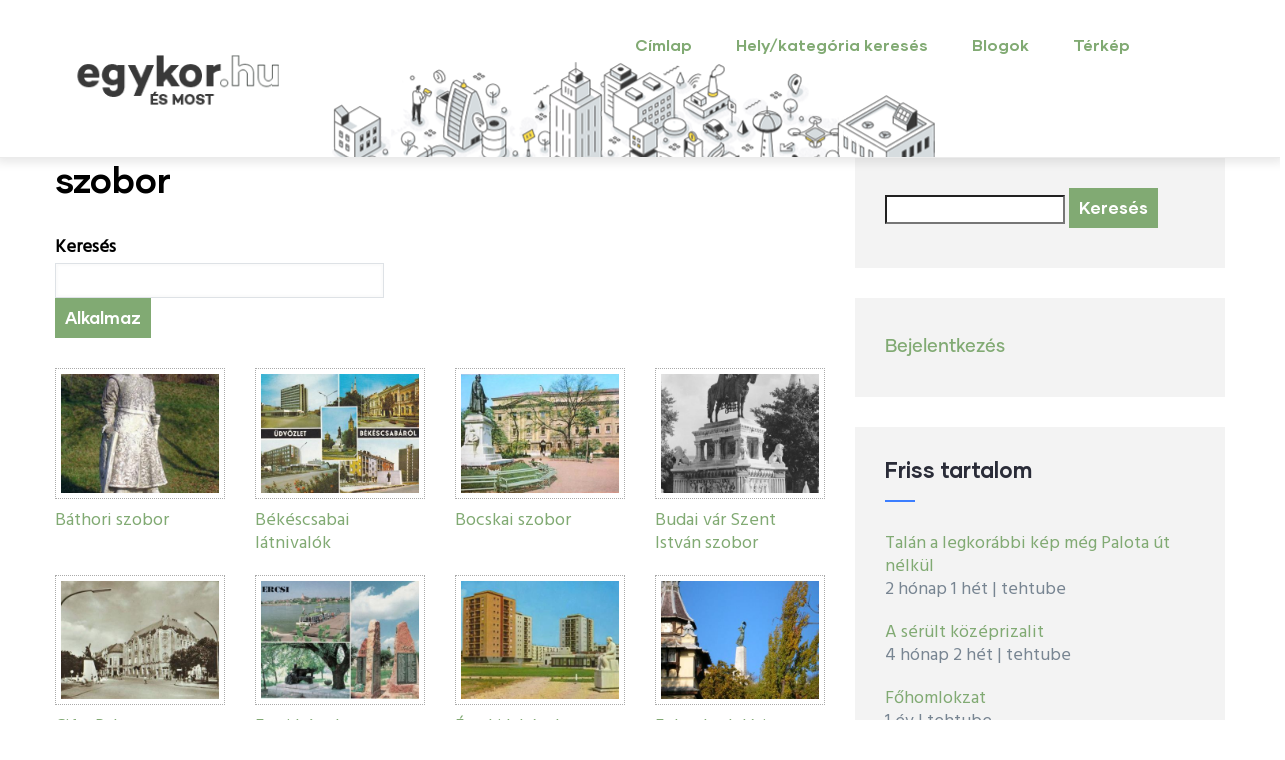

--- FILE ---
content_type: text/html; charset=UTF-8
request_url: http://balatonfoldvar.egykor.hu/taxonomy/term/14
body_size: 9809
content:
<!DOCTYPE html>
<html lang="hu" dir="ltr" prefix="content: http://purl.org/rss/1.0/modules/content/  dc: http://purl.org/dc/terms/  foaf: http://xmlns.com/foaf/0.1/  og: http://ogp.me/ns#  rdfs: http://www.w3.org/2000/01/rdf-schema#  schema: http://schema.org/  sioc: http://rdfs.org/sioc/ns#  sioct: http://rdfs.org/sioc/types#  skos: http://www.w3.org/2004/02/skos/core#  xsd: http://www.w3.org/2001/XMLSchema# ">
  <head> 
    <meta charset="utf-8" />
<script async src="https://www.googletagmanager.com/gtag/js?id=UA-4043220-6"></script>
<script>window.dataLayer = window.dataLayer || [];function gtag(){dataLayer.push(arguments)};gtag("js", new Date());gtag("set", "developer_id.dMDhkMT", true);gtag("config", "UA-4043220-6", {"groups":"default","anonymize_ip":true,"page_placeholder":"PLACEHOLDER_page_path"});</script>
<meta name="Generator" content="Drupal 9 (https://www.drupal.org)" />
<meta name="MobileOptimized" content="width" />
<meta name="HandheldFriendly" content="true" />
<meta name="viewport" content="width=device-width, initial-scale=1.0" />
<style>header .site-branding-logo{max-width:244px!important;}header.header-default .header-main-inner .header-inner{padding-left:244px!important;} header.header-default .header-main-inner .branding{width:244px!important;}</style>
<link rel="shortcut icon" href="/core/misc/favicon.ico" type="image/vnd.microsoft.icon" />
<link rel="canonical" href="/taxonomy/term/14" />
<link rel="shortlink" href="/taxonomy/term/14" />

    <title>szobor | egykor.hu</title>
    <link rel="stylesheet" media="all" href="/core/modules/system/css/components/ajax-progress.module.css?r23vev" />
<link rel="stylesheet" media="all" href="/core/modules/system/css/components/align.module.css?r23vev" />
<link rel="stylesheet" media="all" href="/core/modules/system/css/components/autocomplete-loading.module.css?r23vev" />
<link rel="stylesheet" media="all" href="/core/modules/system/css/components/fieldgroup.module.css?r23vev" />
<link rel="stylesheet" media="all" href="/core/modules/system/css/components/container-inline.module.css?r23vev" />
<link rel="stylesheet" media="all" href="/core/modules/system/css/components/clearfix.module.css?r23vev" />
<link rel="stylesheet" media="all" href="/core/modules/system/css/components/details.module.css?r23vev" />
<link rel="stylesheet" media="all" href="/core/modules/system/css/components/hidden.module.css?r23vev" />
<link rel="stylesheet" media="all" href="/core/modules/system/css/components/item-list.module.css?r23vev" />
<link rel="stylesheet" media="all" href="/core/modules/system/css/components/js.module.css?r23vev" />
<link rel="stylesheet" media="all" href="/core/modules/system/css/components/nowrap.module.css?r23vev" />
<link rel="stylesheet" media="all" href="/core/modules/system/css/components/position-container.module.css?r23vev" />
<link rel="stylesheet" media="all" href="/core/modules/system/css/components/progress.module.css?r23vev" />
<link rel="stylesheet" media="all" href="/core/modules/system/css/components/reset-appearance.module.css?r23vev" />
<link rel="stylesheet" media="all" href="/core/modules/system/css/components/resize.module.css?r23vev" />
<link rel="stylesheet" media="all" href="/core/modules/system/css/components/sticky-header.module.css?r23vev" />
<link rel="stylesheet" media="all" href="/core/modules/system/css/components/system-status-counter.css?r23vev" />
<link rel="stylesheet" media="all" href="/core/modules/system/css/components/system-status-report-counters.css?r23vev" />
<link rel="stylesheet" media="all" href="/core/modules/system/css/components/system-status-report-general-info.css?r23vev" />
<link rel="stylesheet" media="all" href="/core/modules/system/css/components/tabledrag.module.css?r23vev" />
<link rel="stylesheet" media="all" href="/core/modules/system/css/components/tablesort.module.css?r23vev" />
<link rel="stylesheet" media="all" href="/core/modules/system/css/components/tree-child.module.css?r23vev" />
<link rel="stylesheet" media="all" href="/core/modules/views/css/views.module.css?r23vev" />
<link rel="stylesheet" media="all" href="/modules/custom/gavias_sliderlayer/vendor/revolution/css/settings.css?r23vev" />
<link rel="stylesheet" media="all" href="/modules/custom/gavias_pagebuilder/assets/frontend/css/frontend.css?r23vev" />
<link rel="stylesheet" media="all" href="//fonts.googleapis.com/css?family=Hind:wght@400;500;600;700&amp;display=swap" />
<link rel="stylesheet" media="all" href="/themes/custom/gavias_daudo/css/font-awesome/css/all.min.css?r23vev" />
<link rel="stylesheet" media="all" href="/themes/custom/gavias_daudo/css/icon/flaticon.css?r23vev" />
<link rel="stylesheet" media="all" href="/themes/custom/gavias_daudo/css/animate.css?r23vev" />
<link rel="stylesheet" media="all" href="/themes/custom/gavias_daudo/vendor/owl-carousel/assets/owl.carousel.min.css?r23vev" />
<link rel="stylesheet" media="all" href="/themes/custom/gavias_daudo/vendor/owl-carousel/assets/owl.theme.default.min.css?r23vev" />
<link rel="stylesheet" media="all" href="/themes/custom/gavias_daudo/vendor/prettyphoto/css/prettyPhoto.css?r23vev" />
<link rel="stylesheet" media="all" href="/themes/custom/gavias_daudo/vendor/ytplayer/css/jquery.mb.YTPlayer.min.css?r23vev" />
<link rel="stylesheet" media="all" href="/themes/custom/gavias_daudo/vendor/magnific/magnific-popup.css?r23vev" />
<link rel="stylesheet" media="all" href="/themes/custom/gavias_daudo/vendor/slick/slick.css?r23vev" />
<link rel="stylesheet" media="all" href="/themes/custom/gavias_daudo/css/update.css?r23vev" />
<link rel="stylesheet" media="all" href="/themes/custom/gavias_daudo/css/bootstrap.css?r23vev" />
<link rel="stylesheet" media="all" href="/themes/custom/gavias_daudo/css/template.css?r23vev" />


    <script type="application/json" data-drupal-selector="drupal-settings-json">{"path":{"baseUrl":"\/","scriptPath":null,"pathPrefix":"","currentPath":"taxonomy\/term\/14","currentPathIsAdmin":false,"isFront":false,"currentLanguage":"hu"},"pluralDelimiter":"\u0003","suppressDeprecationErrors":true,"google_analytics":{"account":{},"trackOutbound":true,"trackMailto":true,"trackTel":true,"trackDownload":true,"trackDownloadExtensions":"7z|aac|arc|arj|asf|asx|avi|bin|csv|doc(x|m)?|dot(x|m)?|exe|flv|gif|gz|gzip|hqx|jar|jpe?g|js|mp(2|3|4|e?g)|mov(ie)?|msi|msp|pdf|phps|png|ppt(x|m)?|pot(x|m)?|pps(x|m)?|ppam|sld(x|m)?|thmx|qtm?|ra(m|r)?|sea|sit|tar|tgz|torrent|txt|wav|wma|wmv|wpd|xls(x|m|b)?|xlt(x|m)|xlam|xml|z|zip","trackColorbox":true},"ajaxTrustedUrl":{"\/index.php\/search\/node":true,"\/taxonomy\/term\/14":true},"user":{"uid":0,"permissionsHash":"96f2b7ab3181d1c6d595bcc823bda3892c65cfc7a4d8622ef9cb6ddff1d425da"}}</script>
<script src="/core/assets/vendor/jquery/jquery.min.js?v=3.6.0"></script>
<script src="/core/misc/drupalSettingsLoader.js?v=9.2.7"></script>
<script src="/sites/default/files/languages/hu_AEC_PZRhZoydvLve0O6A3qz5QUEAPb-MVH-6jbRCLwc.js?r23vev"></script>
<script src="/core/misc/drupal.js?v=9.2.7"></script>
<script src="/core/misc/drupal.init.js?v=9.2.7"></script>
<script src="/themes/custom/gavias_daudo/vendor/jquery-migrate.min.js?v=9.2.7"></script>
<script src="/themes/custom/gavias_daudo/js/bootstrap.js?v=9.2.7"></script>
<script src="/themes/custom/gavias_daudo/js/imagesloader.min.js?v=9.2.7"></script>
<script src="/themes/custom/gavias_daudo/vendor/jquery.easing.js?v=9.2.7"></script>
<script src="/themes/custom/gavias_daudo/vendor/jquery.appear.js?v=9.2.7"></script>
<script src="/themes/custom/gavias_daudo/vendor/jquery.easypiechart.min.js?v=9.2.7"></script>
<script src="/themes/custom/gavias_daudo/vendor/owl-carousel/owl.carousel.js?v=9.2.7"></script>
<script src="/themes/custom/gavias_daudo/vendor/waypoint.js?v=9.2.7"></script>
<script src="/themes/custom/gavias_daudo/vendor/count-to.js?v=9.2.7"></script>
<script src="/themes/custom/gavias_daudo/vendor/masonry.pkgd.min.js?v=9.2.7"></script>
<script src="/themes/custom/gavias_daudo/vendor/isotope.pkgd.min.js?v=9.2.7"></script>
<script src="/themes/custom/gavias_daudo/vendor/aos.js?v=9.2.7"></script>
<script src="/themes/custom/gavias_daudo/vendor/prettyphoto/js/jquery.prettyPhoto.js?v=9.2.7"></script>
<script src="/themes/custom/gavias_daudo/vendor/ytplayer/js/jquery.mb.YTPlayer.min.js?v=9.2.7"></script>
<script src="/themes/custom/gavias_daudo/vendor/jquery.typer/src/jquery.typer.js?v=9.2.7"></script>
<script src="/themes/custom/gavias_daudo/vendor/magnific/jquery.magnific-popup.min.js?v=9.2.7"></script>
<script src="/themes/custom/gavias_daudo/vendor/quotes_rotator/js/modernizr.custom.js?v=9.2.7"></script>
<script src="/themes/custom/gavias_daudo/vendor/quotes_rotator/js/jquery.cbpQTRotator.min.js?v=9.2.7"></script>
<script src="/themes/custom/gavias_daudo/vendor/jquery.nicescroll.min.js?v=9.2.7"></script>
<script src="/themes/custom/gavias_daudo/vendor/slick/slick.min.js?v=9.2.7"></script>
<script src="/themes/custom/gavias_daudo/js/main.js?v=9.2.7"></script>
<script src="/modules/custom/gavias_sliderlayer/vendor/revolution/js/jquery.themepunch.tools.min.js?v=1.x"></script>
<script src="/modules/custom/gavias_sliderlayer/vendor/revolution/js/jquery.themepunch.revolution.min.js?v=1.x"></script>
<script src="/modules/custom/gavias_sliderlayer/vendor/revolution/js/extensions/revolution.extension.actions.min.js?v=1.x"></script>
<script src="/modules/custom/gavias_sliderlayer/vendor/revolution/js/extensions/revolution.extension.carousel.min.js?v=1.x"></script>
<script src="/modules/custom/gavias_sliderlayer/vendor/revolution/js/extensions/revolution.extension.kenburn.min.js?v=1.x"></script>
<script src="/modules/custom/gavias_sliderlayer/vendor/revolution/js/extensions/revolution.extension.layeranimation.min.js?v=1.x"></script>
<script src="/modules/custom/gavias_sliderlayer/vendor/revolution/js/extensions/revolution.extension.migration.min.js?v=1.x"></script>
<script src="/modules/custom/gavias_sliderlayer/vendor/revolution/js/extensions/revolution.extension.navigation.min.js?v=1.x"></script>
<script src="/modules/custom/gavias_sliderlayer/vendor/revolution/js/extensions/revolution.extension.parallax.min.js?v=1.x"></script>
<script src="/modules/custom/gavias_sliderlayer/vendor/revolution/js/extensions/revolution.extension.slideanims.min.js?v=1.x"></script>
<script src="/modules/custom/gavias_sliderlayer/vendor/revolution/js/extensions/revolution.extension.video.min.js?v=1.x"></script>


    

    
          <style class="customize">body .body-page a{color: #81aa73!important;}</style>
    
  </head>

  
  <body class="gavias-pagebuilder layout-no-sidebars wide path-taxonomy">

    <a href="#main-content" class="visually-hidden focusable">
      Ugrás a tartalomra
    </a>

      

    
      <div class="dialog-off-canvas-main-canvas" data-off-canvas-main-canvas>
    <div class="gva-body-wrapper">
	<div class="body-page gva-body-page">
	   <header id="header" class="header-default">
  
  
      

   <div class="header-main ">
      <div class="container header-content-layout">
         <div class="header-main-inner p-relative">
            <div class="row">
              <div class="col-md-12 col-sm-12 col-xs-12 content-inner">
                <div class="branding">
                                        <div>
    
      <a href="/index.php/" title="Címlap" rel="home" class="site-branding-logo">
        
        <img class="logo-site" src="/sites/default/files/egykor_0.png" alt="Címlap" />
        
    </a>
    
  </div>

                                  </div>
                
                <div class="header-inner clearfix ">
                  <div class="main-menu">
                    <div class="area-main-menu">
                      <div class="area-inner">
                        <div class="gva-offcanvas-mobile">
                          <div class="close-offcanvas hidden"><i class="fa fa-times"></i></div>
                          <div class="main-menu-inner">
                                                            <div>
    <nav aria-labelledby="block-mainnavigation-2-menu" id="block-mainnavigation-2" class="block block-menu navigation menu--main">
          
  
  <h2  class="visually-hidden block-title block-title" id="block-mainnavigation-2-menu"><span>Main navigation</span></h2>
  
  <div class="block-content">
                 
<div class="gva-navigation">

              <ul  class="clearfix gva_menu gva_menu_main">
      
                              
            <li  class="menu-item">
        <a data-link_id="link-259093392" href="/index.php/">          Címlap        </a>
          
              </li>
                          
            <li  class="menu-item ">
        <a data-link_id="link-85921577" href="/index.php/helyek">          Hely/kategória keresés        </a>
          
              </li>
                          
            <li  class="menu-item ">
        <a data-link_id="link-1394008734" href="/index.php/blogok">          Blogok        </a>
          
              </li>
                          
            <li  class="menu-item ">
        <a data-link_id="link-557124736" href="/index.php/terkepen-kereses">          Térkép        </a>
          
              </li>
        </ul>
  

</div>


        </div>  
</nav>

  </div>

                                                      </div>

                                                  </div>
                        
                        <div id="menu-bar" class="menu-bar menu-bar-mobile d-lg-none d-xl-none">
                          <span class="one"></span>
                          <span class="two"></span>
                          <span class="three"></span>
                        </div>

                                                  

                      </div>
                    </div>
                  </div>  
                </div> 
              </div>

            </div>
         </div>
      </div>
   </div>

</header>

		
	   		
		<div role="main" class="main main-page">
		
			<div class="clearfix"></div>
				

							<div class="help gav-help-region">
					<div class="container">
						<div class="content-inner">
							  <div>
    <div data-drupal-messages-fallback class="hidden"></div>

  </div>

						</div>
					</div>
				</div>
						
			<div class="clearfix"></div>
						
			<div class="clearfix"></div>
			
			<div id="content" class="content content-full">
				<div class="container container-bg">
					<div class="content-main-inner">
	<div class="row">
		
					
						 				 		
							
       

		<div id="page-main-content" class="main-content col-xl-8 col-lg-8 col-md-12 col-sm-12 col-xs-12 order-xl-2 order-lg-2 order-md-1 order-sm-1 order-xs-1 sb-r ">

			<div class="main-content-inner">
				
				
									<div class="content-main">
						  <div>
    <div id="block-gavias-daudo-page-title" class="block block-core block-page-title-block no-title">
  
    
      <div class="content block-content">
      
  <h1 class="page-title">szobor</h1>


    </div>
  </div>
<div id="block-gavias-daudo-content" class="block block-system block-system-main-block no-title">
  
    
      <div class="content block-content">
      <div class="views-element-container"><div class="gva-view view-page js-view-dom-id-bf5276ec1a44456590ce8de06bf30947d4a7dc2f5f502786bdd50f43b15881bb">
  
  
  

      <header>
      <div about="/taxonomy/term/14">
  
    
  
</div>

    </header>
  
  <form class="views-exposed-form" data-drupal-selector="views-exposed-form-taxonomy-term-page-1" action="/taxonomy/term/14" method="get" id="views-exposed-form-taxonomy-term-page-1" accept-charset="UTF-8">
  <div class="js-form-item form-item js-form-type-textfield form-item-title js-form-item-title">
      <label for="edit-title">Keresés</label>
        <input data-drupal-selector="edit-title" type="text" id="edit-title" name="title" value="" size="30" maxlength="128" class="form-text" />

        </div>
<div data-drupal-selector="edit-actions" class="form-actions js-form-wrapper form-wrapper" id="edit-actions"><input data-drupal-selector="edit-submit-taxonomy-term" type="submit" id="edit-submit-taxonomy-term" value="Alkalmaz" class="button js-form-submit form-submit" />
</div>


</form>

  

  
            

    <div class="views-view-grid horizontal clearfix">
            
              <div class="views-row row clearfix row-1">
        

                  <div class="views-col col-lg-3 col-md-3 col-sm-12 col-xs-12" style="width: 25%;">
            <div class="views-field views-field-field-kepfeltoltes"><div class="field-content">
<div class="item-image">
  <img src="/sites/default/files/styles/400x300/public/images/2010/salgotarjan-bathori-szobor-az.jpg?itok=LRKZXcQD" loading="lazy" typeof="foaf:Image" />


</div>
</div></div><div class="views-field views-field-title"><span class="field-content"><a href="/salgotarjan/bathori-szobor/1245" hreflang="hu">Báthori szobor</a></span></div>
          </div>
                  <div class="views-col col-lg-3 col-md-3 col-sm-12 col-xs-12" style="width: 25%;">
            <div class="views-field views-field-field-kepfeltoltes"><div class="field-content">
<div class="item-image">
  <img src="/sites/default/files/styles/400x300/public/images/2010/bekescsaba-latnivalok-.jpg?itok=Ucvv3x21" loading="lazy" typeof="foaf:Image" />


</div>
</div></div><div class="views-field views-field-title"><span class="field-content"><a href="/bekescsaba/latnivalok/2912" hreflang="hu">Békéscsabai látnivalók</a></span></div>
          </div>
                  <div class="views-col col-lg-3 col-md-3 col-sm-12 col-xs-12" style="width: 25%;">
            <div class="views-field views-field-field-kepfeltoltes"><div class="field-content">
<div class="item-image">
  <img src="/sites/default/files/styles/400x300/public/images/2010/debrecen-bocskai-szobor_1.jpg?itok=0BhkkTLK" loading="lazy" typeof="foaf:Image" />


</div>
</div></div><div class="views-field views-field-title"><span class="field-content"><a href="/szeged/13" hreflang="hu">Bocskai szobor</a></span></div>
          </div>
                  <div class="views-col col-lg-3 col-md-3 col-sm-12 col-xs-12" style="width: 25%;">
            <div class="views-field views-field-field-kepfeltoltes"><div class="field-content">
<div class="item-image">
  <img src="/sites/default/files/styles/400x300/public/images/2010/budapest-i-kerulet-budai-var-szent-istvan-szobor-.jpg?itok=jDpuCPfm" loading="lazy" typeof="foaf:Image" />


</div>
</div></div><div class="views-field views-field-title"><span class="field-content"><a href="/budapest-i--kerulet/budai-var-szent-istvan-szobor/3116" hreflang="hu">Budai vár Szent István szobor</a></span></div>
          </div>
              
              </div>
        

          
              <div class="views-row row clearfix row-2">
        

                  <div class="views-col col-lg-3 col-md-3 col-sm-12 col-xs-12" style="width: 25%;">
            <div class="views-field views-field-field-kepfeltoltes"><div class="field-content">
<div class="item-image">
  <img src="/sites/default/files/styles/400x300/public/images/2010/kecskemet-cifra-palota.jpg?itok=iUQ-RXLd" loading="lazy" typeof="foaf:Image" />


</div>
</div></div><div class="views-field views-field-title"><span class="field-content"><a href="/kecskemet/253" hreflang="hu">Cifra Palota</a></span></div>
          </div>
                  <div class="views-col col-lg-3 col-md-3 col-sm-12 col-xs-12" style="width: 25%;">
            <div class="views-field views-field-field-kepfeltoltes"><div class="field-content">
<div class="item-image">
  <img src="/sites/default/files/styles/400x300/public/images/2010/ercsi-ercsi-kepek-.jpg?itok=0MN_LvNY" loading="lazy" typeof="foaf:Image" />


</div>
</div></div><div class="views-field views-field-title"><span class="field-content"><a href="/ercsi/ercsi-kepek/3422" hreflang="hu">Ercsi képek</a></span></div>
          </div>
                  <div class="views-col col-lg-3 col-md-3 col-sm-12 col-xs-12" style="width: 25%;">
            <div class="views-field views-field-field-kepfeltoltes"><div class="field-content">
<div class="item-image">
  <img src="/sites/default/files/styles/400x300/public/images/2010/nyiregyhaza-lakotelep.jpg?itok=LfYpDRQt" loading="lazy" typeof="foaf:Image" />


</div>
</div></div><div class="views-field views-field-title"><span class="field-content"><a href="/nyiregyhaza/lakotelep/1434" hreflang="hu">Északi lakótelep részlet</a></span></div>
          </div>
                  <div class="views-col col-lg-3 col-md-3 col-sm-12 col-xs-12" style="width: 25%;">
            <div class="views-field views-field-field-kepfeltoltes"><div class="field-content">
<div class="item-image">
  <img src="/sites/default/files/styles/400x300/public/images/2010/budapest-felszabadulasi-emlekmu-a-szabadsag-szoborral-2010.jpg?itok=Rv8EhhYU" loading="lazy" typeof="foaf:Image" />


</div>
</div></div><div class="views-field views-field-title"><span class="field-content"><a href="/budapest-xi--kerulet/felszabadulasi-emlekmu-a-szabadsag-szoborral/148" hreflang="hu">Felszabadulási emlékmű a szabadság szoborral</a></span></div>
          </div>
              
              </div>
        

          
              <div class="views-row row clearfix row-3">
        

                  <div class="views-col col-lg-3 col-md-3 col-sm-12 col-xs-12" style="width: 25%;">
            <div class="views-field views-field-field-kepfeltoltes"><div class="field-content">
<div class="item-image">
  <img src="/sites/default/files/styles/400x300/public/images/2010/pecs-fenyves-szallo-.jpg?itok=yJ-Too6S" loading="lazy" typeof="foaf:Image" />


</div>
</div></div><div class="views-field views-field-title"><span class="field-content"><a href="/index.php/pecs/fenyves-szallo/3453" hreflang="hu">Fenyves Szálló</a></span></div>
          </div>
                  <div class="views-col col-lg-3 col-md-3 col-sm-12 col-xs-12" style="width: 25%;">
            <div class="views-field views-field-field-kepfeltoltes"><div class="field-content">
<div class="item-image">
  <img src="/sites/default/files/styles/400x300/public/images/2010/fonyod-fonyodi-kepeslapreszlet-1970.jpg?itok=3MXgkPfM" loading="lazy" typeof="foaf:Image" />


</div>
</div></div><div class="views-field views-field-title"><span class="field-content"><a href="/fonyod/693" hreflang="hu">Fonyódi képeslaprészlet</a></span></div>
          </div>
                  <div class="views-col col-lg-3 col-md-3 col-sm-12 col-xs-12" style="width: 25%;">
            <div class="views-field views-field-field-kepfeltoltes"><div class="field-content">
<div class="item-image">
  <img src="/sites/default/files/styles/400x300/public/images/2010/szeged-petofi-szobor-.jpg?itok=eP1OV5Dm" loading="lazy" typeof="foaf:Image" />


</div>
</div></div><div class="views-field views-field-title"><span class="field-content"><a href="/szeged/jozsef-attila-szobor/1711" hreflang="hu">József Attila szobor</a></span></div>
          </div>
                  <div class="views-col col-lg-3 col-md-3 col-sm-12 col-xs-12" style="width: 25%;">
            <div class="views-field views-field-field-kepfeltoltes"><div class="field-content">
<div class="item-image">
  <img src="/sites/default/files/styles/400x300/public/images/2010/budapest-v-kerulet-jozsef-nador-ter-.jpg?itok=pLILlt0o" loading="lazy" typeof="foaf:Image" />


</div>
</div></div><div class="views-field views-field-title"><span class="field-content"><a href="/budapest-v--kerulet/jozsef-nador-ter/2044" hreflang="hu">József Nádor tér</a></span></div>
          </div>
              
              </div>
        

          
              <div class="views-row row clearfix row-4">
        

                  <div class="views-col col-lg-3 col-md-3 col-sm-12 col-xs-12" style="width: 25%;">
            <div class="views-field views-field-field-kepfeltoltes"><div class="field-content">
<div class="item-image">
  <img src="/sites/default/files/styles/400x300/public/images/2010/szekesfehervar-kati-neni-szobra-.jpg?itok=NDKbCIIH" loading="lazy" typeof="foaf:Image" />


</div>
</div></div><div class="views-field views-field-title"><span class="field-content"><a href="/szekesfehervar/kati-neni-szobra/3157" hreflang="hu">Kati néni szobra</a></span></div>
          </div>
                  <div class="views-col col-lg-3 col-md-3 col-sm-12 col-xs-12" style="width: 25%;">
            <div class="views-field views-field-field-kepfeltoltes"><div class="field-content">
<div class="item-image">
  <img src="/sites/default/files/styles/400x300/public/images/2010/hortobagy-ketnevu-szobor-a-kilenclyuku-hidnal-1983-tol.jpg?itok=4Y8mfWU6" loading="lazy" typeof="foaf:Image" />


</div>
</div></div><div class="views-field views-field-title"><span class="field-content"><a href="/hortobagy/799" hreflang="hu">Kétnevű szobor a kilenclyukú hídnál</a></span></div>
          </div>
                  <div class="views-col col-lg-3 col-md-3 col-sm-12 col-xs-12" style="width: 25%;">
            <div class="views-field views-field-field-kepfeltoltes"><div class="field-content">
<div class="item-image">
  <img src="/sites/default/files/styles/400x300/public/images/2010/budapest-xi-kerulet-kilatoko-a-gellerthegyen-.jpg?itok=6KuoM0g8" loading="lazy" typeof="foaf:Image" />


</div>
</div></div><div class="views-field views-field-title"><span class="field-content"><a href="/budapest-xi--kerulet/kilatoko-a-gellerthegyen/3520" hreflang="hu">Kilátókő a Gellérthegyen</a></span></div>
          </div>
                  <div class="views-col col-lg-3 col-md-3 col-sm-12 col-xs-12" style="width: 25%;">
            <div class="views-field views-field-field-kepfeltoltes"><div class="field-content">
<div class="item-image">
  <img src="/sites/default/files/styles/400x300/public/images/2010/bekescsaba-kossuth-ter.jpg?itok=43j-J0pu" loading="lazy" typeof="foaf:Image" />


</div>
</div></div><div class="views-field views-field-title"><span class="field-content"><a href="/bekescsaba/242" hreflang="hu">Kossuth tér</a></span></div>
          </div>
              
              </div>
        

          
              <div class="views-row row clearfix row-5">
        

                  <div class="views-col col-lg-3 col-md-3 col-sm-12 col-xs-12" style="width: 25%;">
            <div class="views-field views-field-field-kepfeltoltes"><div class="field-content">
<div class="item-image">
  <img src="/sites/default/files/styles/400x300/public/images/2010/kaposvar-kossuth-szobor.jpg?itok=UGbmDcAW" loading="lazy" typeof="foaf:Image" />


</div>
</div></div><div class="views-field views-field-title"><span class="field-content"><a href="/kaposvar/kossuth-szobor/1297" hreflang="hu">Kossuth-szobor</a></span></div>
          </div>
                  <div class="views-col col-lg-3 col-md-3 col-sm-12 col-xs-12" style="width: 25%;">
            <div class="views-field views-field-field-kepfeltoltes"><div class="field-content">
<div class="item-image">
  <img src="/sites/default/files/styles/400x300/public/images/2010/kaposvar-kossuth-szobor-kapos-hotel.jpg?itok=H9rAsyYO" loading="lazy" typeof="foaf:Image" />


</div>
</div></div><div class="views-field views-field-title"><span class="field-content"><a href="/kaposvar/kossuth-szobor-kapos-hotel/1298" hreflang="hu">Kossuth-szobor, Kapos Hotel</a></span></div>
          </div>
                  <div class="views-col col-lg-3 col-md-3 col-sm-12 col-xs-12" style="width: 25%;">
            <div class="views-field views-field-field-kepfeltoltes"><div class="field-content">
<div class="item-image">
  <img src="/sites/default/files/styles/400x300/public/images/2010/budapest-lakatos-uti-lakotelep.jpg?itok=_grgWiw9" loading="lazy" typeof="foaf:Image" />


</div>
</div></div><div class="views-field views-field-title"><span class="field-content"><a href="/index.php/budapest-xviii--kerulet/lakatos-uti-lakotelep/616" hreflang="hu">Lakatos úti lakótelep</a></span></div>
          </div>
                  <div class="views-col col-lg-3 col-md-3 col-sm-12 col-xs-12" style="width: 25%;">
            <div class="views-field views-field-field-kepfeltoltes"><div class="field-content">
<div class="item-image">
  <img src="/sites/default/files/styles/400x300/public/images/2010/budapest-lanchid-clark-adam-ter-lanchid.jpg?itok=EWdUX4hL" loading="lazy" typeof="foaf:Image" />


</div>
</div></div><div class="views-field views-field-title"><span class="field-content"><a href="/budapest-i--kerulet/lanchid-clark-adam-ter/66" hreflang="hu">Lánchíd a Clark Ádám térrel</a></span></div>
          </div>
              
              </div>
        

          
              <div class="views-row row clearfix row-6">
        

                  <div class="views-col col-lg-3 col-md-3 col-sm-12 col-xs-12" style="width: 25%;">
            <div class="views-field views-field-field-kepfeltoltes"><div class="field-content">
<div class="item-image">
  <img src="/sites/default/files/styles/400x300/public/images/2010/mohacs-lenin-emlekmu-.jpg?itok=Kzlxj0Ou" loading="lazy" typeof="foaf:Image" />


</div>
</div></div><div class="views-field views-field-title"><span class="field-content"><a href="/mohacs/lenin-emlekmu/2003" hreflang="hu">Lenin emlékmű</a></span></div>
          </div>
                  <div class="views-col col-lg-3 col-md-3 col-sm-12 col-xs-12" style="width: 25%;">
            <div class="views-field views-field-field-kepfeltoltes"><div class="field-content">
<div class="item-image">
  <img src="/sites/default/files/styles/400x300/public/images/2010/komlo-lenin-ter-a-beke-szalloval-70-es.jpg?itok=J8JtYMZY" loading="lazy" typeof="foaf:Image" />


</div>
</div></div><div class="views-field views-field-title"><span class="field-content"><a href="/komlo/lenin-ter-a-beke-szalloval/1332" hreflang="hu">Lenin tér</a></span></div>
          </div>
                  <div class="views-col col-lg-3 col-md-3 col-sm-12 col-xs-12" style="width: 25%;">
            <div class="views-field views-field-field-kepfeltoltes"><div class="field-content">
<div class="item-image">
  <img src="/sites/default/files/styles/400x300/public/images/2010/puspokmolnari-maria-szobor-.jpg?itok=Zeq-mTY2" loading="lazy" typeof="foaf:Image" />


</div>
</div></div><div class="views-field views-field-title"><span class="field-content"><a href="/puspokmolnari/maria-szobor/3044" hreflang="hu">Mária-szobor</a></span></div>
          </div>
                  <div class="views-col col-lg-3 col-md-3 col-sm-12 col-xs-12" style="width: 25%;">
            <div class="views-field views-field-field-kepfeltoltes"><div class="field-content">
<div class="item-image">
  <img src="/sites/default/files/styles/400x300/public/images/2010/dunaujvaros-martinasz-szobor-dunaujvarosban-1962.jpg?itok=XKNoddQ6" loading="lazy" typeof="foaf:Image" />


</div>
</div></div><div class="views-field views-field-title"><span class="field-content"><a href="/dunaujvaros/337" hreflang="hu">Martinasz szobor Dunaújvárosban</a></span></div>
          </div>
              
              </div>
        

          
              <div class="views-row row clearfix row-7">
        

                  <div class="views-col col-lg-3 col-md-3 col-sm-12 col-xs-12" style="width: 25%;">
            <div class="views-field views-field-field-kepfeltoltes"><div class="field-content">
<div class="item-image">
  <img src="/sites/default/files/styles/400x300/public/images/2010/budapest-nulla-kilometerko-2008.jpg?itok=liVEDxq8" loading="lazy" typeof="foaf:Image" />


</div>
</div></div><div class="views-field views-field-title"><span class="field-content"><a href="/budapest-i--kerulet/nulla-kilometerko/91" hreflang="hu">Nulla kilométerkő</a></span></div>
          </div>
                  <div class="views-col col-lg-3 col-md-3 col-sm-12 col-xs-12" style="width: 25%;">
            <div class="views-field views-field-field-kepfeltoltes"><div class="field-content">
<div class="item-image">
  <img src="/sites/default/files/styles/400x300/public/images/2010/budapest-iii-kerulet-obudai-szentharomsag-szobor-.jpg?itok=g8SeF2K9" loading="lazy" typeof="foaf:Image" />


</div>
</div></div><div class="views-field views-field-title"><span class="field-content"><a href="/budapest-iii--kerulet/obudai-szentharomsag-szobor/2469" hreflang="hu">Óbudai Szentháromság-szobor</a></span></div>
          </div>
                  <div class="views-col col-lg-3 col-md-3 col-sm-12 col-xs-12" style="width: 25%;">
            <div class="views-field views-field-field-kepfeltoltes"><div class="field-content">
<div class="item-image">
  <img src="/sites/default/files/styles/400x300/public/images/2010/pecs-olympia-etterem-napjainkban.jpg?itok=jf75uduu" loading="lazy" typeof="foaf:Image" />


</div>
</div></div><div class="views-field views-field-title"><span class="field-content"><a href="/index.php/pecs/94" hreflang="hu">Olympia Étterem</a></span></div>
          </div>
                  <div class="views-col col-lg-3 col-md-3 col-sm-12 col-xs-12" style="width: 25%;">
            <div class="views-field views-field-field-kepfeltoltes"><div class="field-content">
<div class="item-image">
  <img src="/sites/default/files/styles/400x300/public/images/2010/szekesfehervar-orszagalma-.jpg?itok=ba8_ept4" loading="lazy" typeof="foaf:Image" />


</div>
</div></div><div class="views-field views-field-title"><span class="field-content"><a href="/szekesfehervar/orszagalma/2738" hreflang="hu">Országalma</a></span></div>
          </div>
              
              </div>
        

          
              <div class="views-row row clearfix row-8">
        

                  <div class="views-col col-lg-3 col-md-3 col-sm-12 col-xs-12" style="width: 25%;">
            <div class="views-field views-field-field-kepfeltoltes"><div class="field-content">
<div class="item-image">
  <img src="/sites/default/files/styles/400x300/public/images/2010/budapest-xi-kerulet-osztyapenko-.jpg?itok=EFLnn0Ls" loading="lazy" typeof="foaf:Image" />


</div>
</div></div><div class="views-field views-field-title"><span class="field-content"><a href="/budapest-xi--kerulet/osztyapenko/109" hreflang="hu">Osztyapenko</a></span></div>
          </div>
                  <div class="views-col col-lg-3 col-md-3 col-sm-12 col-xs-12" style="width: 25%;">
            <div class="views-field views-field-field-kepfeltoltes"><div class="field-content">
<div class="item-image">
  <img src="/sites/default/files/styles/400x300/public/images/2010/salgotarjan-partizan-szobor-a-szent-imre-hegyen.jpg?itok=clR6DdkA" loading="lazy" typeof="foaf:Image" />


</div>
</div></div><div class="views-field views-field-title"><span class="field-content"><a href="/salgotarjan/partizan-szobor-szent-imre-hegyen/1324" hreflang="hu">Partizán szobor a Szent Imre hegyen</a></span></div>
          </div>
                  <div class="views-col col-lg-3 col-md-3 col-sm-12 col-xs-12" style="width: 25%;">
            <div class="views-field views-field-field-kepfeltoltes"><div class="field-content">
<div class="item-image">
  <img src="/sites/default/files/styles/400x300/public/images/2010/kiskoros-petofi-sandor-altalanos-iskola.jpg?itok=PVQLMRX0" loading="lazy" typeof="foaf:Image" />


</div>
</div></div><div class="views-field views-field-title"><span class="field-content"><a href="/index.php/kiskoros/petofi-sandor-altalanos-iskola/1570" hreflang="hu">Petőfi Sándor Általános Iskola</a></span></div>
          </div>
                  <div class="views-col col-lg-3 col-md-3 col-sm-12 col-xs-12" style="width: 25%;">
            <div class="views-field views-field-field-kepfeltoltes"><div class="field-content">
<div class="item-image">
  <img src="/sites/default/files/styles/400x300/public/images/2010/komlo-petofi-ter-1963.jpg?itok=IGbO8hZM" loading="lazy" typeof="foaf:Image" />


</div>
</div></div><div class="views-field views-field-title"><span class="field-content"><a href="/komlo/761" hreflang="hu">Petőfi tér</a></span></div>
          </div>
              
              </div>
        

          
              <div class="views-row row clearfix row-9">
        

                  <div class="views-col col-lg-3 col-md-3 col-sm-12 col-xs-12" style="width: 25%;">
            <div class="views-field views-field-field-kepfeltoltes"><div class="field-content">
<div class="item-image">
  <img src="/sites/default/files/styles/400x300/public/images/2010/budapest-viii-kerulet-prater-utcai-iskola-.jpg?itok=EM9mByDp" loading="lazy" typeof="foaf:Image" />


</div>
</div></div><div class="views-field views-field-title"><span class="field-content"><a href="/index.php/budapest-viii--kerulet/prater-utcai-iskola/3538" hreflang="hu">Práter utcai iskola</a></span></div>
          </div>
                  <div class="views-col col-lg-3 col-md-3 col-sm-12 col-xs-12" style="width: 25%;">
            <div class="views-field views-field-field-kepfeltoltes"><div class="field-content">
<div class="item-image">
  <img src="/sites/default/files/styles/400x300/public/images/2010/romhany-rakoczi-obeliszk-.jpg?itok=wl5uwm1j" loading="lazy" typeof="foaf:Image" />


</div>
</div></div><div class="views-field views-field-title"><span class="field-content"><a href="/romhany/rakoczi-obeliszk/1790" hreflang="hu">Rákóczi-obeliszk</a></span></div>
          </div>
                  <div class="views-col col-lg-3 col-md-3 col-sm-12 col-xs-12" style="width: 25%;">
            <div class="views-field views-field-field-kepfeltoltes"><div class="field-content">
<div class="item-image">
  <img src="/sites/default/files/styles/400x300/public/images/2010/miskolc-ronai-muvelodesi-haz.jpg?itok=uJwSfHIU" loading="lazy" typeof="foaf:Image" />


</div>
</div></div><div class="views-field views-field-title"><span class="field-content"><a href="/miskolc/267" hreflang="hu">Rónai Művelődési Ház</a></span></div>
          </div>
                  <div class="views-col col-lg-3 col-md-3 col-sm-12 col-xs-12" style="width: 25%;">
            <div class="views-field views-field-field-kepfeltoltes"><div class="field-content">
<div class="item-image">
  <img src="/sites/default/files/styles/400x300/public/images/2010/pecs-szabadsag-emlekmu-.jpg?itok=eMcoHhDd" loading="lazy" typeof="foaf:Image" />


</div>
</div></div><div class="views-field views-field-title"><span class="field-content"><a href="/index.php/pecs/szabadsag-emlekmu/1960" hreflang="hu">Szabadság emlékmű</a></span></div>
          </div>
              
              </div>
        

          
              <div class="views-row row clearfix row-10">
        

                  <div class="views-col col-lg-3 col-md-3 col-sm-12 col-xs-12" style="width: 25%;">
            <div class="views-field views-field-field-kepfeltoltes"><div class="field-content">
<div class="item-image">
  <img src="/sites/default/files/styles/400x300/public/images/2010/szekesfehervar-szabadsag-ter-napjainkban.jpg?itok=5SLRTNSa" loading="lazy" typeof="foaf:Image" />


</div>
</div></div><div class="views-field views-field-title"><span class="field-content"><a href="/budapest-v--kerulet/szabadsag-ter/160" hreflang="hu">Szabadság tér</a></span></div>
          </div>
                  <div class="views-col col-lg-3 col-md-3 col-sm-12 col-xs-12" style="width: 25%;">
            <div class="views-field views-field-field-kepfeltoltes"><div class="field-content">
<div class="item-image">
  <img src="/sites/default/files/styles/400x300/public/images/2010/esztergom-szechenyi-ter-.jpg?itok=p34ZqXpb" loading="lazy" typeof="foaf:Image" />


</div>
</div></div><div class="views-field views-field-title"><span class="field-content"><a href="/esztergom/szechenyi-ter/3060" hreflang="hu">Széchenyi tér</a></span></div>
          </div>
                  <div class="views-col col-lg-3 col-md-3 col-sm-12 col-xs-12" style="width: 25%;">
            <div class="views-field views-field-field-kepfeltoltes"><div class="field-content">
<div class="item-image">
  <img src="/sites/default/files/styles/400x300/public/images/2010/koszeg-szent-florian-szobor-.jpg?itok=SciT4X_w" loading="lazy" typeof="foaf:Image" />


</div>
</div></div><div class="views-field views-field-title"><span class="field-content"><a href="/koszeg/szent-florian-szobor/2974" hreflang="hu">Szent Flórián szobor</a></span></div>
          </div>
                  <div class="views-col col-lg-3 col-md-3 col-sm-12 col-xs-12" style="width: 25%;">
            <div class="views-field views-field-field-kepfeltoltes"><div class="field-content">
<div class="item-image">
  <img src="/sites/default/files/styles/400x300/public/images/2010/budapest-i-kerulet-gellert-szobor-utolag.jpg?itok=406F_aWX" loading="lazy" typeof="foaf:Image" />


</div>
</div></div><div class="views-field views-field-title"><span class="field-content"><a href="/budapest-i--kerulet/gellert-szobor/3042" hreflang="hu">Szent Gellért szobor</a></span></div>
          </div>
              
              </div>
        

          
              <div class="views-row row clearfix row-11">
        

                  <div class="views-col col-lg-3 col-md-3 col-sm-12 col-xs-12" style="width: 25%;">
            <div class="views-field views-field-field-kepfeltoltes"><div class="field-content">
<div class="item-image">
  <img src="/sites/default/files/styles/400x300/public/images/2010/eger-eger-kepeslapreszlet-1963.jpg?itok=OA11eAyH" loading="lazy" typeof="foaf:Image" />


</div>
</div></div><div class="views-field views-field-title"><span class="field-content"><a href="/eger/628" hreflang="hu">Szent István szobor</a></span></div>
          </div>
                  <div class="views-col col-lg-3 col-md-3 col-sm-12 col-xs-12" style="width: 25%;">
            <div class="views-field views-field-field-kepfeltoltes"><div class="field-content">
<div class="item-image">
  <img src="/sites/default/files/styles/400x300/public/images/2010/vac-vac-szent-janos-szobor-a-dunaparton.jpg?itok=RGUuVA9i" loading="lazy" typeof="foaf:Image" />


</div>
</div></div><div class="views-field views-field-title"><span class="field-content"><a href="/vac/vac-szent-janos-szobor-a-dunaparton/1114" hreflang="hu">Szent János szobor a dunaparton</a></span></div>
          </div>
                  <div class="views-col col-lg-3 col-md-3 col-sm-12 col-xs-12" style="width: 25%;">
            <div class="views-field views-field-field-kepfeltoltes"><div class="field-content">
<div class="item-image">
  <img src="/sites/default/files/styles/400x300/public/images/2010/szigetvar-szigetvari-latnivalok-.jpg?itok=oJoHPiby" loading="lazy" typeof="foaf:Image" />


</div>
</div></div><div class="views-field views-field-title"><span class="field-content"><a href="/index.php/szigetvar/szigetvari-latnivalok/3771" hreflang="hu">Szigetvári látnivalók</a></span></div>
          </div>
                  <div class="views-col col-lg-3 col-md-3 col-sm-12 col-xs-12" style="width: 25%;">
            <div class="views-field views-field-field-kepfeltoltes"><div class="field-content">
<div class="item-image">
  <img src="/sites/default/files/styles/400x300/public/images/2010/barcs-orvosi-rendelo-.jpg?itok=mCUoQPA9" loading="lazy" typeof="foaf:Image" />


</div>
</div></div><div class="views-field views-field-title"><span class="field-content"><a href="/barcs/orvosi-rendelo/2161" hreflang="hu">SZTK Rendelőintézet</a></span></div>
          </div>
              
              </div>
        

          
              <div class="views-row row clearfix row-12">
        

                  <div class="views-col col-lg-3 col-md-3 col-sm-12 col-xs-12" style="width: 25%;">
            <div class="views-field views-field-field-kepfeltoltes"><div class="field-content">
<div class="item-image">
  <img src="/sites/default/files/styles/400x300/public/images/2010/budapest-vi-kerulet-terez-korut-szondi-utca-sarok-.jpg?itok=kosFGLVO" loading="lazy" typeof="foaf:Image" />


</div>
</div></div><div class="views-field views-field-title"><span class="field-content"><a href="/index.php/budapest-vi--kerulet/terez-korut-szondi-utca-sarok/3277" hreflang="hu">Teréz körút-Szondi utca sarok</a></span></div>
          </div>
                  <div class="views-col col-lg-3 col-md-3 col-sm-12 col-xs-12" style="width: 25%;">
            <div class="views-field views-field-field-kepfeltoltes"><div class="field-content">
<div class="item-image">
  <img src="/sites/default/files/styles/400x300/public/images/2010/tolna-tolna-fo-ter-tolna.jpg?itok=eFUF0Jgj" loading="lazy" typeof="foaf:Image" />


</div>
</div></div><div class="views-field views-field-title"><span class="field-content"><a href="/tolna/600" hreflang="hu">Tolna, Fő tér</a></span></div>
          </div>
                  <div class="views-col col-lg-3 col-md-3 col-sm-12 col-xs-12" style="width: 25%;">
            <div class="views-field views-field-field-kepfeltoltes"><div class="field-content">
<div class="item-image">
  <img src="/sites/default/files/styles/400x300/public/images/2010/miskolc-uj-korhaznegyed.jpg?itok=9RRstdDO" loading="lazy" typeof="foaf:Image" />


</div>
</div></div><div class="views-field views-field-title"><span class="field-content"><a href="/miskolc/797" hreflang="hu">Új korháznegyed</a></span></div>
          </div>
                  <div class="views-col col-lg-3 col-md-3 col-sm-12 col-xs-12" style="width: 25%;">
            <div class="views-field views-field-field-kepfeltoltes"><div class="field-content">
<div class="item-image">
  <img src="/sites/default/files/styles/400x300/public/images/2010/budapest-ii-kerulet-ujlaki-szentharomsag-szobor-.jpg?itok=PkzYnAzz" loading="lazy" typeof="foaf:Image" />


</div>
</div></div><div class="views-field views-field-title"><span class="field-content"><a href="/budapest-ii--kerulet/ujlaki-szentharomsag-szobor/2472" hreflang="hu">Újlaki Szentháromság-szobor</a></span></div>
          </div>
              
              </div>
        

          
              <div class="views-row row clearfix row-13">
        

                  <div class="views-col col-lg-3 col-md-3 col-sm-12 col-xs-12" style="width: 25%;">
            <div class="views-field views-field-field-kepfeltoltes"><div class="field-content">
<div class="item-image">
  <img src="/sites/default/files/styles/400x300/public/images/2010/pecs-uranvaros-kepekben-uj.jpg?itok=AWO_WUuy" loading="lazy" typeof="foaf:Image" />


</div>
</div></div><div class="views-field views-field-title"><span class="field-content"><a href="/index.php/pecs/345" hreflang="hu">Uránváros képekben</a></span></div>
          </div>
                  <div class="views-col col-lg-3 col-md-3 col-sm-12 col-xs-12" style="width: 25%;">
            <div class="views-field views-field-field-kepfeltoltes"><div class="field-content">
<div class="item-image">
  <img src="/sites/default/files/styles/400x300/public/images/2010/szekesfehervar-varfal-park-.jpg?itok=qTR47yiL" loading="lazy" typeof="foaf:Image" />


</div>
</div></div><div class="views-field views-field-title"><span class="field-content"><a href="/szekesfehervar/varfal-park/2762" hreflang="hu">Várfal park</a></span></div>
          </div>
                  <div class="views-col col-lg-3 col-md-3 col-sm-12 col-xs-12" style="width: 25%;">
            <div class="views-field views-field-field-kepfeltoltes"><div class="field-content">
<div class="item-image">
  <img src="/sites/default/files/styles/400x300/public/images/2010/szekesfehervar-varkocs-szobor-.jpg?itok=Lp7-2nkr" loading="lazy" typeof="foaf:Image" />


</div>
</div></div><div class="views-field views-field-title"><span class="field-content"><a href="/szekesfehervar/varkocs-szobor/2739" hreflang="hu">Varkocs-szobor</a></span></div>
          </div>
                  <div class="views-col col-lg-3 col-md-3 col-sm-12 col-xs-12" style="width: 25%;">
            <div class="views-field views-field-field-kepfeltoltes"><div class="field-content">
<div class="item-image">
  <img src="/sites/default/files/styles/400x300/public/images/2010/komlo-zrinyi-ter.jpg?itok=bSsrYDIf" loading="lazy" typeof="foaf:Image" />


</div>
</div></div><div class="views-field views-field-title"><span class="field-content"><a href="/index.php/komlo/lakotelep-reszlet/1209" hreflang="hu">Zrínyi tér</a></span></div>
          </div>
              
              </div>
        

          
              <div class="views-row row clearfix row-14">
        

                  <div class="views-col col-lg-3 col-md-3 col-sm-12 col-xs-12" style="width: 25%;">
            <div class="views-field views-field-field-kepfeltoltes"><div class="field-content">
<div class="item-image">
  <img src="/sites/default/files/styles/400x300/public/images/2010/pecs-zsolnay-centenariumi-emlekkut-.jpg?itok=vha5FbCH" loading="lazy" typeof="foaf:Image" />


</div>
</div></div><div class="views-field views-field-title"><span class="field-content"><a href="/index.php/pecs/zsolnay-centenariumi-emlekkut/3064" hreflang="hu">Zsolnay centenáriumi emlékkút</a></span></div>
          </div>
              
              </div>
        

      </div>

    

  
  

  
  
</div>
</div>

    </div>
  </div>

  </div>

					</div>
				
							</div>

		</div>

		<!-- Sidebar Left -->
				<!-- End Sidebar Left -->

		<!-- Sidebar Right -->
									 

			<div class="col-xl-4 col-lg-4 col-md-12 col-sm-12 col-xs-12 order-xl-3 order-lg-3 order-md-3 order-sm-3 order-xs-3 sidebar sidebar-right theiaStickySidebar">
				<div class="sidebar-inner">
					  <div>
    <div class="search-block-form block block-search container-inline" data-drupal-selector="search-block-form" id="block-keresesurlap" role="search">
  
    
      <form action="/index.php/search/node" method="get" id="search-block-form" accept-charset="UTF-8" class="search-form search-block-form">
  <div class="js-form-item form-item js-form-type-search form-item-keys js-form-item-keys form-no-label">
      <label for="edit-keys" class="visually-hidden">Keresés</label>
        <input title="A keresendő kifejezések megadása." data-drupal-selector="edit-keys" type="search" id="edit-keys" name="keys" value="" size="15" maxlength="128" class="form-search" />

        </div>
<div data-drupal-selector="edit-actions" class="form-actions js-form-wrapper form-wrapper" id="edit-actions"><input class="search-form__submit button js-form-submit form-submit" data-drupal-selector="edit-submit" type="submit" id="edit-submit" value="Keresés" />
</div>

</form>

  </div>
<nav aria-labelledby="block-gavias-daudo-account-menu-menu" id="block-gavias-daudo-account-menu" class="block block-menu navigation menu--account">
          
  
  <h2  class="visually-hidden block-title block-title" id="block-gavias-daudo-account-menu-menu"><span>User account menu</span></h2>
  
  <div class="block-content">
                 
              <ul class="gva_menu">
        
            <li  class="menu-item">
        <a href="/index.php/user/login" data-drupal-link-system-path="user/login">Bejelentkezés</a>
        
      </li>
        </ul>
  


        </div>  
</nav>
<div class="views-element-container block block-views block-views-blockcontent-recent-block-1" id="block-views-block-content-recent-block-1">
  
      <h2 class="block-title" ><span>Friss tartalom</span></h2>
    
      <div class="content block-content">
      <div><div class="gva-view js-view-dom-id-578774a92e00f61317016de36cea19d47c7467db7869af42f426e1f603a3cef7">
  
  
  

  
  
  

  <div class="item-list">
  
  <ul>

          <li class="view-list-item" ><div class="views-field views-field-title"><span class="field-content"><a href="/index.php/node/24297" hreflang="hu">Talán a legkorábbi kép még Palota út nélkül</a></span></div><span class="views-field views-field-changed"><span class="field-content">2 hónap 1 hét</span></span> | <span class="views-field views-field-uid"><span class="field-content">tehtube</span></span></li>
          <li class="view-list-item" ><div class="views-field views-field-title"><span class="field-content"><a href="/index.php/node/24296" hreflang="hu">A sérült középrizalit</a></span></div><span class="views-field views-field-changed"><span class="field-content">4 hónap 2 hét</span></span> | <span class="views-field views-field-uid"><span class="field-content">tehtube</span></span></li>
          <li class="view-list-item" ><div class="views-field views-field-title"><span class="field-content"><a href="/index.php/node/24295" hreflang="hu">Főhomlokzat</a></span></div><span class="views-field views-field-changed"><span class="field-content">1 év</span></span> | <span class="views-field views-field-uid"><span class="field-content">tehtube</span></span></li>
          <li class="view-list-item" ><div class="views-field views-field-title"><span class="field-content"><a href="/index.php/node/24294" hreflang="hu">Eredeti főhomlokzat</a></span></div><span class="views-field views-field-changed"><span class="field-content">1 év</span></span> | <span class="views-field views-field-uid"><span class="field-content">tehtube</span></span></li>
          <li class="view-list-item" ><div class="views-field views-field-title"><span class="field-content"><a href="/index.php/node/24293" hreflang="hu">Delej villa</a></span></div><span class="views-field views-field-changed"><span class="field-content">1 év</span></span> | <span class="views-field views-field-uid"><span class="field-content">tehtube</span></span></li>
    
  </ul>

</div>

      <nav role="navigation" aria-labelledby="pagination-heading">
    <h4 id="pagination-heading" class="visually-hidden">Oldalszámozás</h4>
    <ul class="js-pager__items">
                    <li>
          1. oldal        </li>
                    <li>
          <a href="/taxonomy/term/14?page=1" title="Ugrás a következő oldalra" rel="next">
            <span class="visually-hidden">Következő oldal</span>
            <span aria-hidden="true">Következő ››</span>
          </a>
        </li>
          </ul>
  </nav>


  
  

  
  
</div>
</div>

    </div>
  </div>
<div id="block-adsensehirdetes-2" class="block block-block-content block-block-content81914dce-9ecb-47e9-93f7-5f7e351c1e66 no-title">
  
    
      <div class="content block-content">
      
            <div class="field field--name-body field--type-text-with-summary field--label-hidden field__item"><script async src="https://pagead2.googlesyndication.com/pagead/js/adsbygoogle.js?client=ca-pub-0576426005989504"
     crossorigin="anonymous"></script>
<!-- egykor nagy -->
<ins class="adsbygoogle"
     style="display:block"
     data-ad-client="ca-pub-0576426005989504"
     data-ad-slot="1972876480"
     data-ad-format="auto"
     data-full-width-responsive="true"></ins>
<script>
     (adsbygoogle = window.adsbygoogle || []).push({});
</script></div>
      
    </div>
  </div>
<div class="views-element-container block block-views block-views-blockcomments-recent-block-1" id="block-gavias-daudo-views-block-comments-recent-block-1">
  
      <h2 class="block-title" ><span>Friss hozzászólások</span></h2>
    
      <div class="content block-content">
      <div><div class="gva-view js-view-dom-id-b7c8935e7dabe9cc5ad70d21052775c5afe271bc3b10a38796f4dbba8ab45db0">
  
  
  

  
  
  

  <div class="item-list">
  
  <ul>

          <li class="view-list-item" ><div class="views-field views-field-subject"><span class="field-content"><a href="/index.php/comment/3548" hreflang="hu">Körszálló, second life</a></span></div><span class="views-field views-field-changed"><span class="field-content">1 hónap 2 hét</span></span><span class="views-field views-field-name-1"><span class="field-content"></span></span></li>
          <li class="view-list-item" ><div class="views-field views-field-subject"><span class="field-content"><a href="/index.php/comment/3547" hreflang="hu">Köszi, lehet még reménykedni?</a></span></div><span class="views-field views-field-changed"><span class="field-content">3 hónap 2 hét</span></span><span class="views-field views-field-name-1"><span class="field-content"></span></span></li>
          <li class="view-list-item" ><div class="views-field views-field-subject"><span class="field-content"><a href="/index.php/comment/3546" hreflang="hu">Erzsébet Szálloda (Bp.V. Károlyi Mihály utca)</a></span></div><span class="views-field views-field-changed"><span class="field-content">6 hónap 3 hét</span></span><span class="views-field views-field-name-1"><span class="field-content"></span></span></li>
          <li class="view-list-item" ><div class="views-field views-field-subject"><span class="field-content"><a href="/index.php/comment/3545" hreflang="hu">Hotel Lido</a></span></div><span class="views-field views-field-changed"><span class="field-content">1 év</span></span><span class="views-field views-field-name-1"><span class="field-content"></span></span></li>
          <li class="view-list-item" ><div class="views-field views-field-subject"><span class="field-content"><a href="/index.php/comment/3544" hreflang="hu">Pajzsvivo képei</a></span></div><span class="views-field views-field-changed"><span class="field-content">1 év</span></span><span class="views-field views-field-name-1"><span class="field-content"></span></span></li>
    
  </ul>

</div>

      <nav role="navigation" aria-labelledby="pagination-heading--2">
    <h4 id="pagination-heading--2" class="visually-hidden">Oldalszámozás</h4>
    <ul class="js-pager__items">
                    <li>
          1. oldal        </li>
                    <li>
          <a href="/taxonomy/term/14?page=1" title="Ugrás a következő oldalra" rel="next">
            <span class="visually-hidden">Következő oldal</span>
            <span aria-hidden="true">Következő ›</span>
          </a>
        </li>
          </ul>
  </nav>


  
  

  
  
</div>
</div>

    </div>
  </div>
<div class="views-element-container block block-views block-views-blockblogok-block-1" id="block-views-block-blogok-block-1">
  
      <h2 class="block-title" ><span>Blogok</span></h2>
    
      <div class="content block-content">
      <div><div class="gva-view js-view-dom-id-f474e2ff3e6f479db597c3c85b320505d0160f5f9892639422ca592bc2009afc">
  
  
  

  
  
  

  <div class="view-content-wrap">
             <div class="item">
       <div class="views-field views-field-title"><span class="field-content"><a href="/index.php/node/24033" hreflang="hu">Hibák az új oldal indulásakor (2021)</a></span></div>
     </div>
             <div class="item">
       <div class="views-field views-field-title"><span class="field-content"><a href="/index.php/node/104" hreflang="hu">Elindult az egykor.hu</a></span></div>
     </div>
   </div>

    

  
  

  
  
</div>
</div>

    </div>
  </div>
<div class="views-element-container block block-views block-views-blockujkategoriak-block-1" id="block-views-block-ujkategoriak-block-1">
  
      <h2 class="block-title" ><span>Újkategóriak</span></h2>
    
      <div class="content block-content">
      <div><div class="gva-view js-view-dom-id-b7ae9dd389395faf51ad3df917a797e15cdd0a8dd56fdbf3ddc8e2c30cbcb2b1">
  
  
  

  
  
  

  <div class="view-content-wrap">
             <div class="item">
       <div class="views-field views-field-name"><span class="field-content"><a href="/index.php/taxonomy/term/4476" hreflang="hu">Hunyadi János út 2.</a></span></div>
     </div>
             <div class="item">
       <div class="views-field views-field-name"><span class="field-content"><a href="/index.php/taxonomy/term/4475" hreflang="hu">Hunyadi út 2. </a></span></div>
     </div>
             <div class="item">
       <div class="views-field views-field-name"><span class="field-content"><a href="/index.php/taxonomy/term/4474" hreflang="hu">modern</a></span></div>
     </div>
             <div class="item">
       <div class="views-field views-field-name"><span class="field-content"><a href="/index.php/taxonomy/term/4473" hreflang="hu">árpád-kori</a></span></div>
     </div>
             <div class="item">
       <div class="views-field views-field-name"><span class="field-content"><a href="/index.php/taxonomy/term/4472" hreflang="hu">sír</a></span></div>
     </div>
             <div class="item">
       <div class="views-field views-field-name"><span class="field-content"><a href="/index.php/taxonomy/term/4471" hreflang="hu">síremlék</a></span></div>
     </div>
             <div class="item">
       <div class="views-field views-field-name"><span class="field-content"><a href="/index.php/taxonomy/term/4470" hreflang="hu">információs iroda</a></span></div>
     </div>
             <div class="item">
       <div class="views-field views-field-name"><span class="field-content"><a href="/index.php/taxonomy/term/4469" hreflang="hu">élelmiszerbolt</a></span></div>
     </div>
   </div>

      <nav role="navigation" aria-labelledby="pagination-heading--3">
    <h4 id="pagination-heading--3" class="visually-hidden">Oldalszámozás</h4>
    <ul class="js-pager__items">
                    <li>
          1. oldal        </li>
                    <li>
          <a href="/taxonomy/term/14?page=1" title="Ugrás a következő oldalra" rel="next">
            <span class="visually-hidden">Következő oldal</span>
            <span aria-hidden="true">››</span>
          </a>
        </li>
          </ul>
  </nav>


  
  

  
  
</div>
</div>

    </div>
  </div>

  </div>

				</div>
			</div>
				<!-- End Sidebar Right -->
		
	</div>
</div>
				</div>
			</div>

			
							<div class="area after-content">
					<div class="container">
		          	<div class="content-inner">
							   <div>
    <div id="block-adsensehirdetes" class="block block-block-content block-block-content81914dce-9ecb-47e9-93f7-5f7e351c1e66 no-title">
  
    
      <div class="content block-content">
      
            <div class="field field--name-body field--type-text-with-summary field--label-hidden field__item"><script async src="https://pagead2.googlesyndication.com/pagead/js/adsbygoogle.js?client=ca-pub-0576426005989504"
     crossorigin="anonymous"></script>
<!-- egykor nagy -->
<ins class="adsbygoogle"
     style="display:block"
     data-ad-client="ca-pub-0576426005989504"
     data-ad-slot="1972876480"
     data-ad-format="auto"
     data-full-width-responsive="true"></ins>
<script>
     (adsbygoogle = window.adsbygoogle || []).push({});
</script></div>
      
    </div>
  </div>

  </div>

		          	</div>
	        		</div>
				</div>
						
		</div>
	</div>

	
<footer id="footer" class="footer">
  <div class="footer-inner">
    
         
     <div class="footer-center">
        <div class="container">      
           <div class="row">
              
              
              
                         </div>   
        </div>
    </div>  

    
  </div>   

  
</footer>
</div>


  </div>

    
    <script src="/modules/google_analytics/js/google_analytics.js?v=9.2.7"></script>
<script src="/modules/custom/gavias_pagebuilder/vendor/skrollr.min.js?v=1.x"></script>
<script src="/modules/custom/gavias_pagebuilder/vendor/main.js?v=1.x"></script>

    
        <div id="gva-overlay"></div>
  </body>
</html>


--- FILE ---
content_type: text/html; charset=utf-8
request_url: https://www.google.com/recaptcha/api2/aframe
body_size: 269
content:
<!DOCTYPE HTML><html><head><meta http-equiv="content-type" content="text/html; charset=UTF-8"></head><body><script nonce="fGLE-EHG_Q0Vk9IhimDTPw">/** Anti-fraud and anti-abuse applications only. See google.com/recaptcha */ try{var clients={'sodar':'https://pagead2.googlesyndication.com/pagead/sodar?'};window.addEventListener("message",function(a){try{if(a.source===window.parent){var b=JSON.parse(a.data);var c=clients[b['id']];if(c){var d=document.createElement('img');d.src=c+b['params']+'&rc='+(localStorage.getItem("rc::a")?sessionStorage.getItem("rc::b"):"");window.document.body.appendChild(d);sessionStorage.setItem("rc::e",parseInt(sessionStorage.getItem("rc::e")||0)+1);localStorage.setItem("rc::h",'1769656858234');}}}catch(b){}});window.parent.postMessage("_grecaptcha_ready", "*");}catch(b){}</script></body></html>

--- FILE ---
content_type: text/css
request_url: http://balatonfoldvar.egykor.hu/core/modules/system/css/components/js.module.css?r23vev
body_size: 232
content:
/**
 * @file
 * Utility classes to assist with JavaScript functionality.
 */

/**
 * For anything you want to hide on page load when JS is enabled, so
 * that you can use the JS to control visibility and avoid flicker.
 */
.js .js-hide {
  display: none;
}

/**
 * For anything you want to show on page load only when JS is enabled.
 */
.js-show {
  display: none;
}
.js .js-show {
  display: block;
}
